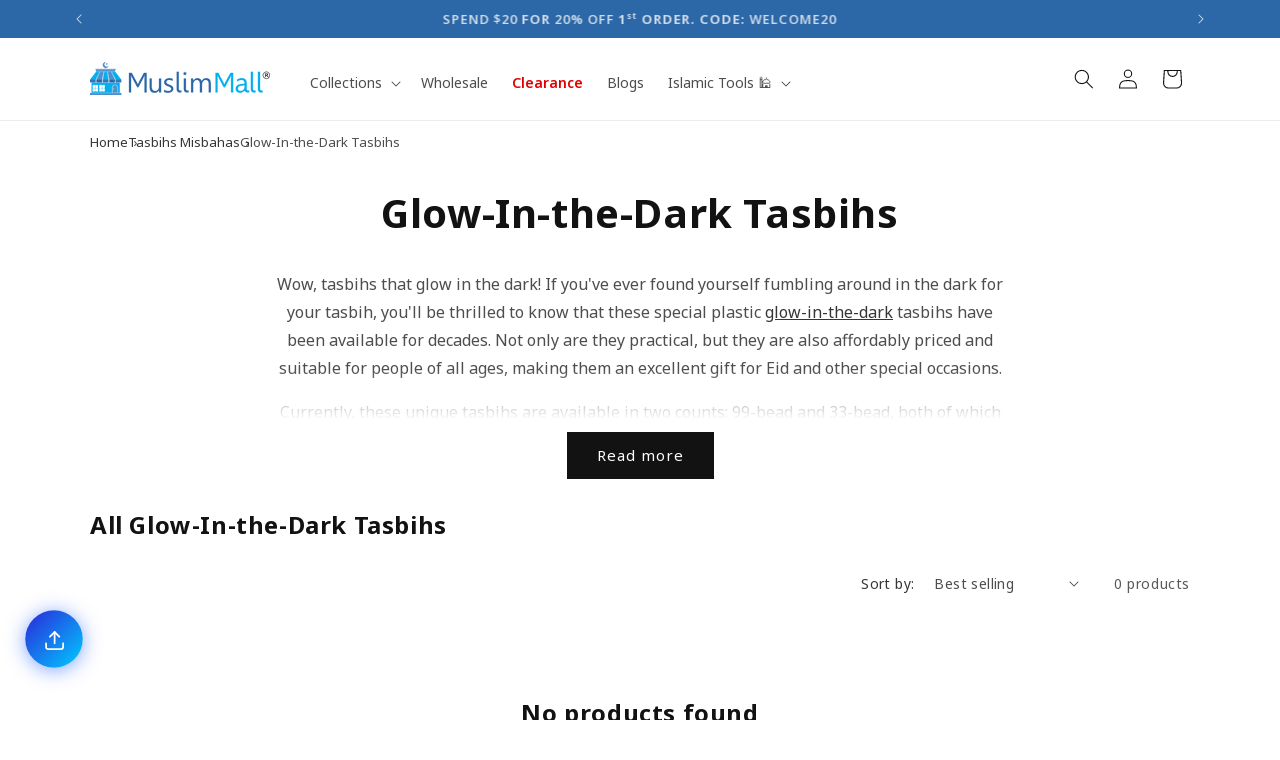

--- FILE ---
content_type: text/css
request_url: https://muslimmall.com/cdn/shop/t/32/assets/mm-base.css?v=23684158314719080431765791854
body_size: -60
content:
:root{--font-heading-weight: 700}body{letter-spacing:normal}.card__heading{font-weight:400}h1,.h1{line-height:1.203em}h2,.h2{line-height:1.194em}.h0,.rte h3,.rte .h3,b,strong{font-weight:600}.header__inline-menu{padding-top:.75rem}.mm-table{table-layout:fixed;border-collapse:collapse;font-size:1.4rem;border-style:hidden;box-shadow:0 0 0 .1rem rgba(var(--color-foreground),.2)}.mm-table td,.mm-table th{padding:.3em;border:.1rem solid rgba(var(--color-foreground),.2)}.announcement-bar__message{text-transform:uppercase}.announcement-bar__message sup{text-transform:lowercase}#HeaderMenu-clearance{color:#d00;font-weight:600}.predictive-search__badge--oos{color:#d00;font-size:1rem;font-weight:700;text-transform:uppercase;letter-spacing:.5px}.product-grid .card__heading a{font-size:1.4rem;line-height:1.545em;overflow:hidden;display:-webkit-box;-webkit-box-orient:vertical;-webkit-line-clamp:2;max-height:3.09em}.footer-block__heading{font-size:calc(var(--font-heading-scale) * 1.8rem)}.footer__content-bottom-wrapper{justify-content:center}.jdgm-carousel-wrapper{padding-bottom:0!important}.shopify-policy__container{max-width:calc(72.6rem + 40px)}.youtube-video{aspect-ratio:16 / 9;width:100%}product-info shopify-payment-terms{display:none!important}.shake{display:inline-block;animation:tilt-shaking .5s ease-in-out infinite}@keyframes tilt-shaking{0%{transform:rotate(0)}25%{transform:rotate(5deg)}50%{transform:rotate(0)}75%{transform:rotate(-5deg)}to{transform:rotate(0)}}.page-islamic-calendar #app-embed-container-670015,.page-prayer-times #app-embed-container-670015,.page-digital-tasbih #app-embed-container-670015{display:none!important}
/*# sourceMappingURL=/cdn/shop/t/32/assets/mm-base.css.map?v=23684158314719080431765791854 */


--- FILE ---
content_type: text/javascript
request_url: https://muslimmall.com/cdn/shop/t/32/assets/readmore.js?v=55341386131079640171741803369
body_size: -419
content:
const readMore=document.querySelector(".readmore-container"),readMoreButton=document.querySelector(".readmore-button");readMoreButton.addEventListener("click",()=>{readMore.classList.toggle("active"),readMore.classList.contains("active")?readMoreButton.textContent=readMoreButton.dataset.readless:(readMoreButton.textContent=readMoreButton.dataset.readmore,isInViewport(readMore)||readMore.scrollIntoView({block:"center",behavior:"smooth"}))});function isInViewport(element){const rect=element.getBoundingClientRect();return rect.top>=0&&rect.left>=0&&rect.bottom<=(window.innerHeight||document.documentElement.clientHeight)&&rect.right<=(window.innerWidth||document.documentElement.clientWidth)}
//# sourceMappingURL=/cdn/shop/t/32/assets/readmore.js.map?v=55341386131079640171741803369


--- FILE ---
content_type: image/svg+xml
request_url: https://muslimmall.com/cdn/shop/files/PayPal-verified-badge.svg?v=1695978673
body_size: 1659
content:
<svg xmlns="http://www.w3.org/2000/svg" xml:space="preserve" id="Layer_1" x="0" y="0" version="1.1" viewBox="0 0 741.4 741.4"><style id="style2" type="text/css">.st0{fill:#eed85e}.st0,.st1,.st4,.st5{fill-rule:evenodd;clip-rule:evenodd}.st1{fill:#f0dd6a}.st4{fill:#214a87}.st5{fill:#fff}</style><g id="g26" transform="translate(-129.3 -129.3)"><g id="g20"><path id="polygon4" d="m604.6 144.2 4.9 37.1 29.7-24.7 3.7 37.7 29.1-22.9-2.4 37.8 34-19.2-3.7 37.7 32.8-16.1-9.3 36.5 36.5-12.3-11.1 36.5 35.9-9.9-16.8 34 39-4.3-18.5 32.8 37.1-2.5-22.9 30.3 39 3.1-24.1 29.1 36.5 4.3-28.5 25.4 37.7 10.5-29.7 24.2 35.3 11.1-32.8 19.2 34.7 17.3-33.4 17.3 32.1 18.6-35.9 12.4 30.4 24.1-35.9 10.5 27.8 24.2-37.7 5.5 25.3 29.7-37.7 3.1 22.9 29.1-37.8-1.8 18.6 34-37.7-4.3 16.7 33.4-36.5-9.3 11.7 36.5-35.9-11.1 9.9 35.2-34-16.1 4.3 38.4-33.4-17.9 2.5 37.1-29.7-22.9-3.1 38.4-29.1-24.2-5 36.5-24.7-27.8-10.5 37.1-24.2-29.1-11.7 34.7-19.2-32.2-17.3 34.7-17.4-34.1-17.9 32.2-13-35.3-23.5 30.4-11.1-36.5-24.2 27.8-4.9-37.1-29.7 25.3-3.7-37.7L328 828l2.4-37.8-34 19.2 3.7-37.7-32.8 16.7 9.3-36.5-36.5 11.7 11.1-36.5-35.9 9.9 16.8-34-39 4.9 18.5-33.4-37.1 2.5 22.9-30.3-39-3.1 24.1-29.1-36.5-4.4 28.5-25.3-37.7-10.5 29.7-23.6-35.3-11.7 32.8-19.2-34.7-17.9 33.4-17.4-32.1-17.9 35.9-12.4-30.4-24.1 35.9-10.5-27.8-24.2 37.7-5.5-25.3-29.1 37.7-3.7-22.9-29.1 37.8 1.8-18.6-33.4 37.7 3.7-16.7-32.8 36.5 9.3-11.7-37.1 35.9 11.1-9.9-35.3 34 16.1-4.3-38.3 33.4 17.9-2.5-36.5 29.7 22.3 3.1-38.4 29.1 24.1 5-36.5 24.7 27.9 10.5-37.1 24.2 29.7 11.7-35.3 19.2 32.2 17.3-34.1 17.4 33.4 17.9-32.1 13 35.2 23.5-30.3 11.1 36.5z" class="st0"/><path id="path6" d="M500 766.1a267 267 0 0 0 266.7-266.7c0-146-120.1-266.1-266.7-266.1a267.3 267.3 0 0 0-266.7 266.1A267 267 0 0 0 500 766.1z" class="st1"/><path id="path8" fill="#f2e078" fill-rule="evenodd" d="M500 736.4c130.6 0 237-106.4 237-237 0-130-106.4-236.4-237-236.4a237.2 237.2 0 0 0-237 236.4c0 130.6 106.4 237 237 237z" clip-rule="evenodd"/><path id="path10" fill="#f4e188" fill-rule="evenodd" d="M500 722.8a223.6 223.6 0 0 0 222.8-223.4A223.4 223.4 0 0 0 500 276.6a223.4 223.4 0 0 0-222.8 222.8A223.6 223.6 0 0 0 500 722.8z" clip-rule="evenodd"/><path id="path12" d="M500 702.4a203.4 203.4 0 0 0 202.4-203c0-110.8-91-201.7-202.4-201.7s-202.4 91-202.4 201.7c0 111.4 91 203 202.4 203z" class="st0"/><path id="path14" d="M500 683.8a184.7 184.7 0 0 0 183.8-184.4A184.6 184.6 0 0 0 500 315.6a184.6 184.6 0 0 0-183.8 183.8A184.7 184.7 0 0 0 500 683.8z" class="st1"/><path id="path16" d="M279.7 381.8h46.4c2.5 0 5.6 0 8.7.6a38.8 38.8 0 0 1 19.2 11.1c3.1 3.1 5.6 7.4 7.4 11.8h1.2c.6-.6 1.2-.6 3.7-1.2 6.8-1.2 15.5-3.7 26.6-3.7 5.6 0 11.8.6 17.9 1.9a39.6 39.6 0 0 1 14.9 6.2l-.6-5.6H474l1.2 9.9.6 8 8-13 3.1-4.9h31l2.5-12.4 1.9-8.7H578c3.1 0 5.6 0 8.7.6a38.8 38.8 0 0 1 19.2 11.1c3.1 3.1 6.2 7.4 7.4 11.8h1.2c.6-.6 1.2-.6 3.7-1.2 6.8-1.2 16.1-3.7 26.6-3.7 6.2 0 12.4.6 17.9 1.9 6.8 1.2 13 3.7 17.9 8 1.9 1.9 3.1 3.7 4.9 6.2l6.8-32.8 2.5-8.7h50.1l-3.1 13.6-22.1 98.4-1.9 8.7h-86.6c-2.5 0-4.3.6-6.8.6-6.2.6-12.4 0-17.3-1.9a25.4 25.4 0 0 1-14.8-13c-3.1-5.6-4.3-13-2.5-22.3a50 50 0 0 1-25.4 6.2h-10.5l-5 21.7-1.9 8.7h-49.5l2.5-13 5.6-25.4-37.7 58.8-3.1 4.9H409l11.1-17.3 16.7-24.1-3.7-24.8-7.4 32.2-1.9 8.7h-44.6c-2.5 0-4.3.6-6.8.6-6.2.6-12.4 0-17.9-1.9a26.5 26.5 0 0 1-14.2-13c-3.1-5.6-4.3-13-2.5-22.3a50 50 0 0 1-25.4 6.2H302l-5 21.7-1.9 8.7H245l3.1-13 20.4-92.2 1.9-8.7z" class="st4"/><path id="path18" d="M279.7 392.9h46.4c13.6 0 29.7 9.9 24.8 30.9a37.8 37.8 0 0 1-38.4 30.3h-19.8l-6.8 30.3h-27.2l21-91.5zm336.6 22.9c7.4-1.2 16.7-4.3 29.1-4.3 17.3 0 36.5 5 32.2 25.4l-10.5 47.6h-25.4l1.2-6.8c-13.6 12.4-47.6 13-42.1-16.1 3.7-17.9 22.9-23.5 51.4-23.5 1.2-8-4.3-9.9-13.6-9.3-9.3 0-21 3.1-24.1 5l1.8-18zm10.6 44.6c-3.7 5.6 1.2 9.9 6.8 9.9 6.2-.6 11.8-3.1 13-9.3l1.9-6.8h-6.2c-5 0-13.1 1.2-15.5 6.2zm-262.4-44.6-2.5 17.9c3.7-1.9 15.5-5 24.8-5 9.3-.6 14.8 1.2 13 9.3-27.8 0-47 5.6-50.7 23.5-5.6 29.1 28.5 28.5 42.1 16.1l-1.9 6.8h25.4l11.1-47.6c4.3-20.4-14.9-25.4-32.8-25.4-11.8.1-21.1 3.2-28.5 4.4zm10.5 44.6c2.5-5 10.5-6.2 14.9-6.2h6.2c0 2.5-.6 4.3-1.2 6.8-1.2 6.2-6.8 8.7-13 9.3-5.7 0-10.6-4.3-6.9-9.9zm63.1-46.4h26l4.3 40.2 24.8-40.2h26.6l-61.3 95.9h-29.1l19.2-27.8-10.5-68.1Zm265.5-27.9-22.3 98.4h27.2l22.3-98.4h-27.2zm-172 6.8-20.4 91.6h26.6l7.4-30.3h19.2c18.6 0 34.7-11.1 38.4-30.3 4.9-21-11.1-30.9-24.8-30.9h-46.4zm22.9 18.6h13.6c6.8 0 11.1 5.6 9.3 12.4-1.9 7.4-8.7 13-16.1 13h-12.4l5.6-25.4zm-251.9 0-5.6 25.4h12.4c6.8 0 14.2-5.6 16.1-13 1.2-6.8-2.5-12.4-9.9-12.4z" class="st5"/></g><path id="path22" d="M297.6 615.7h-11.1l-9.9-51.4h11.1l6.8 40.2 20.4-40.2h9.3l-26.6 51.4zm76.8 0h-37.7l9.9-51.4H383l-1.9 8h-26l-2.5 13h21.7l-1.2 8h-21.7l-3.1 14.2h27.2l-1.1 8.2zm71.1 0h-11.1l-5.6-21h-13.6l-4.3 21h-10.5l9.9-51.4H432c4.3 0 8 0 10.5.6 2.5 1.2 4.9 2.5 6.8 5 1.9 2.5 3.1 5 3.1 8.7a18 18 0 0 1-3.1 9.3 25 25 0 0 1-10.5 5.6l6.7 22.2zm-29-28.4h14.2c4.3 0 7.4-1.2 8.7-3.1a8 8 0 0 0 2.5-5.6c0-1.2-.6-3.1-1.9-3.7-.6-1.2-1.9-2.5-3.1-2.5-1.2-.6-3.7-.6-6.2-.6h-11.1l-3.1 15.5zm64.3 28.4h-10.5l9.3-51.4h11.1l-9.9 51.4zm38.4 0h-10.5l9.9-51.4h35.3l-1.2 8h-25.4l-2.5 13.6h21l-1.9 8h-20.4l-4.3 21.8zm58.8 0h-10.5l9.9-51.4h10.5l-9.9 51.4zm66.2 0h-37.8l9.9-51.4h36.5l-1.9 8h-26l-2.5 13h21.7l-1.2 8h-21.7l-3.1 14.2h27.2l-1.1 8.2zm24.7 0 9.3-51.4h17.3c3.7 0 6.8 0 9.3.6 2.5.6 5 1.9 6.8 3.7 2.5 1.9 4.3 4.3 5.6 7.4 1.9 3.1 2.5 6.8 2.5 11.1s-1.2 9.3-3.1 13a25.3 25.3 0 0 1-7.4 9.9 18.7 18.7 0 0 1-8.7 4.3 54 54 0 0 1-11.8 1.2h-19.8zm11.8-8h9.3c3.1 0 5.6 0 7.4-.6l5.6-3.7c1.9-1.9 3.1-4.3 3.7-7.4 1.2-3.7 1.9-6.8 1.9-10.5 0-2.5-.6-4.9-1.9-7.4-.6-2.5-2.5-3.7-4.3-4.9-2.5-.6-5-1.2-8.7-1.2h-6.2z" class="st5"/><path id="path24" d="M295.2 612.6h-11.8l-9.9-52h11.1l7.4 40.8 19.8-40.8h9.3l-25.9 52zm76.1 0h-37.7l9.9-52H380l-1.2 8h-26.6l-2.5 13.6h21.7l-1.2 7.4h-21.7l-2.5 14.9h27.2l-1.9 8.1zm71.8 0H432l-6.2-21h-13.6l-3.7 21H398l9.9-52h21.7c4.3 0 7.4.6 10.5 1.2 2.5.6 4.3 2.5 6.8 5 1.9 2.5 3.1 4.9 3.1 8a15 15 0 0 1-3.7 9.9 21.8 21.8 0 0 1-10.5 5.6l7.3 22.3zm-29.7-29.1h14.9c4.3 0 6.8-.6 8.7-2.5 1.2-1.9 1.9-3.7 1.9-5.6 0-1.2-.6-3.1-1.2-4.3-1.2-1.2-2.5-1.9-3.7-1.9-1.2-.6-3.1-.6-6.2-.6h-11.1l-3.3 14.9zm64.3 29.1h-10.5l9.9-52h10.5l-9.9 52zm38.4 0h-10.5l9.9-52h35.9l-1.9 8h-24.8l-3.1 14.2h21l-1.2 7.4h-21l-4.3 22.4zm59.4 0h-11.1l9.9-52h10.5l-9.3 52zm65.6 0h-37.7l9.9-52h36.5l-1.2 8H622l-2.5 13.6h22.3l-1.9 7.4h-21.7l-2.5 14.9h27.2l-1.8 8.1zm24.7 0 9.9-52h16.7c4.3 0 7.4.6 9.9 1.2s4.3 1.9 6.8 3.7c2.5 1.9 3.7 4.3 5.6 7.4 1.2 3.1 1.9 6.8 1.9 10.5 0 5-.6 9.3-3.1 13.6a25.3 25.3 0 0 1-7.4 9.9 17.1 17.1 0 0 1-8 4.3c-3.1.6-6.8 1.2-11.8 1.2h-20.5zm12.4-8h9.3c3.1 0 5.6 0 7.4-1.2 1.9-.6 3.1-1.9 4.9-3.7 1.9-1.2 3.1-3.7 4.3-7.4 1.2-3.1 1.2-6.2 1.2-9.9 0-2.5 0-5.6-1.2-7.4a10 10 0 0 0-4.9-5c-1.9-.6-5-1.2-8-1.2H685Z" class="st4"/></g></svg>

--- FILE ---
content_type: text/javascript
request_url: https://muslimmall.com/cdn/shop/t/32/assets/mm-header.js?v=44562648726771361001741803369
body_size: -495
content:
let items=document.querySelectorAll(".header__inline-menu details");items.forEach(item=>{let openTimeout,closeTimeout;const openMenu=()=>{clearTimeout(closeTimeout),openTimeout=setTimeout(()=>{item.setAttribute("open",!0)},160)},closeMenu=()=>{clearTimeout(openTimeout),closeTimeout=setTimeout(()=>{item.removeAttribute("open")},320)};item.addEventListener("mouseenter",openMenu),item.addEventListener("focus",openMenu),item.addEventListener("mouseleave",closeMenu),item.addEventListener("blur",closeMenu)});
//# sourceMappingURL=/cdn/shop/t/32/assets/mm-header.js.map?v=44562648726771361001741803369
